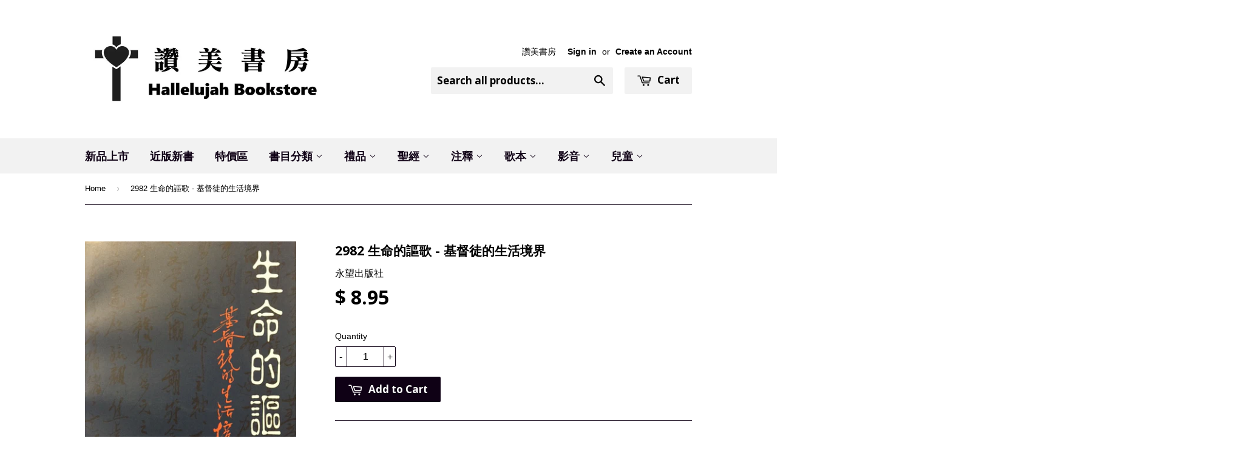

--- FILE ---
content_type: text/html; charset=utf-8
request_url: https://ccbookstore.com/products/2982-1
body_size: 18072
content:
<!doctype html>
<!--[if lt IE 7]><html class="no-js lt-ie9 lt-ie8 lt-ie7" lang="en"> <![endif]-->
<!--[if IE 7]><html class="no-js lt-ie9 lt-ie8" lang="en"> <![endif]-->
<!--[if IE 8]><html class="no-js lt-ie9" lang="en"> <![endif]-->
<!--[if IE 9 ]><html class="ie9 no-js"> <![endif]-->
<!--[if (gt IE 9)|!(IE)]><!--> <html class="no-touch no-js"> <!--<![endif]-->
<head>

  <!-- Basic page needs ================================================== -->
  <meta charset="utf-8">
  <meta http-equiv="X-UA-Compatible" content="IE=edge,chrome=1">

  
  <link rel="shortcut icon" href="//ccbookstore.com/cdn/shop/t/6/assets/favicon.png?v=38584816251632367901470004928" type="image/png" />
  

  <!-- Title and description ================================================== -->
  <title>
  2982 生命的謳歌 - 基督徒的生活境界 &ndash; Hallelujah Bookstore
  </title>

  
  <meta name="description" content="作者: 姜 寶 陞 著  出版社: 永 望  出版時間:1996 176頁   #20">
  

  <!-- Product meta ================================================== -->
  
  <meta property="og:type" content="product">
  <meta property="og:title" content="2982 	生命的謳歌 - 基督徒的生活境界">
  <meta property="og:url" content="https://ccbookstore.com/products/2982-1">
  
  <meta property="og:image" content="http://ccbookstore.com/cdn/shop/products/2982_d67ee6ae-3107-4f49-a7ec-21d2e1a0293d_grande.JPG?v=1461789747">
  <meta property="og:image:secure_url" content="https://ccbookstore.com/cdn/shop/products/2982_d67ee6ae-3107-4f49-a7ec-21d2e1a0293d_grande.JPG?v=1461789747">
  
  <meta property="og:price:amount" content="8.95">
  <meta property="og:price:currency" content="USD">


  <meta property="og:description" content="作者: 姜 寶 陞 著  出版社: 永 望  出版時間:1996 176頁   #20">

  <meta property="og:site_name" content="Hallelujah Bookstore">

  


<meta name="twitter:card" content="summary">



  <meta name="twitter:card" content="product">
  <meta name="twitter:title" content="2982 	生命的謳歌 - 基督徒的生活境界">
  <meta name="twitter:description" content="


作者: 姜 寶 陞 著 


出版社: 永 望 






出版時間:1996






176頁
 
#20



">
  <meta name="twitter:image" content="https://ccbookstore.com/cdn/shop/products/2982_d67ee6ae-3107-4f49-a7ec-21d2e1a0293d_medium.JPG?v=1461789747">
  <meta name="twitter:image:width" content="240">
  <meta name="twitter:image:height" content="240">



  <!-- Helpers ================================================== -->
  <link rel="canonical" href="https://ccbookstore.com/products/2982-1">
  <meta name="viewport" content="width=device-width,initial-scale=1">

  
  <!-- Ajaxify Cart Plugin ================================================== -->
  <link href="//ccbookstore.com/cdn/shop/t/6/assets/ajaxify.scss.css?v=116500884270569156121647627966" rel="stylesheet" type="text/css" media="all" />
  

  <!-- CSS ================================================== -->
  <link href="//ccbookstore.com/cdn/shop/t/6/assets/timber.scss.css?v=87944977827447595751757015880" rel="stylesheet" type="text/css" media="all" />
  

  
    
    
    <link href="//fonts.googleapis.com/css?family=Open+Sans:700" rel="stylesheet" type="text/css" media="all" />
  


  



  <!-- Header hook for plugins ================================================== -->
  <script>window.performance && window.performance.mark && window.performance.mark('shopify.content_for_header.start');</script><meta id="shopify-digital-wallet" name="shopify-digital-wallet" content="/9943438/digital_wallets/dialog">
<meta name="shopify-checkout-api-token" content="8a537db82b53ae456117e5f044c2110f">
<link rel="alternate" type="application/json+oembed" href="https://ccbookstore.com/products/2982-1.oembed">
<script async="async" src="/checkouts/internal/preloads.js?locale=en-US"></script>
<link rel="preconnect" href="https://shop.app" crossorigin="anonymous">
<script async="async" src="https://shop.app/checkouts/internal/preloads.js?locale=en-US&shop_id=9943438" crossorigin="anonymous"></script>
<script id="apple-pay-shop-capabilities" type="application/json">{"shopId":9943438,"countryCode":"US","currencyCode":"USD","merchantCapabilities":["supports3DS"],"merchantId":"gid:\/\/shopify\/Shop\/9943438","merchantName":"Hallelujah Bookstore","requiredBillingContactFields":["postalAddress","email","phone"],"requiredShippingContactFields":["postalAddress","email","phone"],"shippingType":"shipping","supportedNetworks":["visa","masterCard","amex","discover","elo","jcb"],"total":{"type":"pending","label":"Hallelujah Bookstore","amount":"1.00"},"shopifyPaymentsEnabled":true,"supportsSubscriptions":true}</script>
<script id="shopify-features" type="application/json">{"accessToken":"8a537db82b53ae456117e5f044c2110f","betas":["rich-media-storefront-analytics"],"domain":"ccbookstore.com","predictiveSearch":true,"shopId":9943438,"locale":"en"}</script>
<script>var Shopify = Shopify || {};
Shopify.shop = "alleluia-bookstore.myshopify.com";
Shopify.locale = "en";
Shopify.currency = {"active":"USD","rate":"1.0"};
Shopify.country = "US";
Shopify.theme = {"name":"Supply","id":45388356,"schema_name":null,"schema_version":null,"theme_store_id":679,"role":"main"};
Shopify.theme.handle = "null";
Shopify.theme.style = {"id":null,"handle":null};
Shopify.cdnHost = "ccbookstore.com/cdn";
Shopify.routes = Shopify.routes || {};
Shopify.routes.root = "/";</script>
<script type="module">!function(o){(o.Shopify=o.Shopify||{}).modules=!0}(window);</script>
<script>!function(o){function n(){var o=[];function n(){o.push(Array.prototype.slice.apply(arguments))}return n.q=o,n}var t=o.Shopify=o.Shopify||{};t.loadFeatures=n(),t.autoloadFeatures=n()}(window);</script>
<script>
  window.ShopifyPay = window.ShopifyPay || {};
  window.ShopifyPay.apiHost = "shop.app\/pay";
  window.ShopifyPay.redirectState = null;
</script>
<script id="shop-js-analytics" type="application/json">{"pageType":"product"}</script>
<script defer="defer" async type="module" src="//ccbookstore.com/cdn/shopifycloud/shop-js/modules/v2/client.init-shop-cart-sync_BT-GjEfc.en.esm.js"></script>
<script defer="defer" async type="module" src="//ccbookstore.com/cdn/shopifycloud/shop-js/modules/v2/chunk.common_D58fp_Oc.esm.js"></script>
<script defer="defer" async type="module" src="//ccbookstore.com/cdn/shopifycloud/shop-js/modules/v2/chunk.modal_xMitdFEc.esm.js"></script>
<script type="module">
  await import("//ccbookstore.com/cdn/shopifycloud/shop-js/modules/v2/client.init-shop-cart-sync_BT-GjEfc.en.esm.js");
await import("//ccbookstore.com/cdn/shopifycloud/shop-js/modules/v2/chunk.common_D58fp_Oc.esm.js");
await import("//ccbookstore.com/cdn/shopifycloud/shop-js/modules/v2/chunk.modal_xMitdFEc.esm.js");

  window.Shopify.SignInWithShop?.initShopCartSync?.({"fedCMEnabled":true,"windoidEnabled":true});

</script>
<script>
  window.Shopify = window.Shopify || {};
  if (!window.Shopify.featureAssets) window.Shopify.featureAssets = {};
  window.Shopify.featureAssets['shop-js'] = {"shop-cart-sync":["modules/v2/client.shop-cart-sync_DZOKe7Ll.en.esm.js","modules/v2/chunk.common_D58fp_Oc.esm.js","modules/v2/chunk.modal_xMitdFEc.esm.js"],"init-fed-cm":["modules/v2/client.init-fed-cm_B6oLuCjv.en.esm.js","modules/v2/chunk.common_D58fp_Oc.esm.js","modules/v2/chunk.modal_xMitdFEc.esm.js"],"shop-cash-offers":["modules/v2/client.shop-cash-offers_D2sdYoxE.en.esm.js","modules/v2/chunk.common_D58fp_Oc.esm.js","modules/v2/chunk.modal_xMitdFEc.esm.js"],"shop-login-button":["modules/v2/client.shop-login-button_QeVjl5Y3.en.esm.js","modules/v2/chunk.common_D58fp_Oc.esm.js","modules/v2/chunk.modal_xMitdFEc.esm.js"],"pay-button":["modules/v2/client.pay-button_DXTOsIq6.en.esm.js","modules/v2/chunk.common_D58fp_Oc.esm.js","modules/v2/chunk.modal_xMitdFEc.esm.js"],"shop-button":["modules/v2/client.shop-button_DQZHx9pm.en.esm.js","modules/v2/chunk.common_D58fp_Oc.esm.js","modules/v2/chunk.modal_xMitdFEc.esm.js"],"avatar":["modules/v2/client.avatar_BTnouDA3.en.esm.js"],"init-windoid":["modules/v2/client.init-windoid_CR1B-cfM.en.esm.js","modules/v2/chunk.common_D58fp_Oc.esm.js","modules/v2/chunk.modal_xMitdFEc.esm.js"],"init-shop-for-new-customer-accounts":["modules/v2/client.init-shop-for-new-customer-accounts_C_vY_xzh.en.esm.js","modules/v2/client.shop-login-button_QeVjl5Y3.en.esm.js","modules/v2/chunk.common_D58fp_Oc.esm.js","modules/v2/chunk.modal_xMitdFEc.esm.js"],"init-shop-email-lookup-coordinator":["modules/v2/client.init-shop-email-lookup-coordinator_BI7n9ZSv.en.esm.js","modules/v2/chunk.common_D58fp_Oc.esm.js","modules/v2/chunk.modal_xMitdFEc.esm.js"],"init-shop-cart-sync":["modules/v2/client.init-shop-cart-sync_BT-GjEfc.en.esm.js","modules/v2/chunk.common_D58fp_Oc.esm.js","modules/v2/chunk.modal_xMitdFEc.esm.js"],"shop-toast-manager":["modules/v2/client.shop-toast-manager_DiYdP3xc.en.esm.js","modules/v2/chunk.common_D58fp_Oc.esm.js","modules/v2/chunk.modal_xMitdFEc.esm.js"],"init-customer-accounts":["modules/v2/client.init-customer-accounts_D9ZNqS-Q.en.esm.js","modules/v2/client.shop-login-button_QeVjl5Y3.en.esm.js","modules/v2/chunk.common_D58fp_Oc.esm.js","modules/v2/chunk.modal_xMitdFEc.esm.js"],"init-customer-accounts-sign-up":["modules/v2/client.init-customer-accounts-sign-up_iGw4briv.en.esm.js","modules/v2/client.shop-login-button_QeVjl5Y3.en.esm.js","modules/v2/chunk.common_D58fp_Oc.esm.js","modules/v2/chunk.modal_xMitdFEc.esm.js"],"shop-follow-button":["modules/v2/client.shop-follow-button_CqMgW2wH.en.esm.js","modules/v2/chunk.common_D58fp_Oc.esm.js","modules/v2/chunk.modal_xMitdFEc.esm.js"],"checkout-modal":["modules/v2/client.checkout-modal_xHeaAweL.en.esm.js","modules/v2/chunk.common_D58fp_Oc.esm.js","modules/v2/chunk.modal_xMitdFEc.esm.js"],"shop-login":["modules/v2/client.shop-login_D91U-Q7h.en.esm.js","modules/v2/chunk.common_D58fp_Oc.esm.js","modules/v2/chunk.modal_xMitdFEc.esm.js"],"lead-capture":["modules/v2/client.lead-capture_BJmE1dJe.en.esm.js","modules/v2/chunk.common_D58fp_Oc.esm.js","modules/v2/chunk.modal_xMitdFEc.esm.js"],"payment-terms":["modules/v2/client.payment-terms_Ci9AEqFq.en.esm.js","modules/v2/chunk.common_D58fp_Oc.esm.js","modules/v2/chunk.modal_xMitdFEc.esm.js"]};
</script>
<script id="__st">var __st={"a":9943438,"offset":-28800,"reqid":"63d80760-91f5-4f57-9177-1767ee921760-1769054905","pageurl":"ccbookstore.com\/products\/2982-1","u":"18d8764580db","p":"product","rtyp":"product","rid":4826320004};</script>
<script>window.ShopifyPaypalV4VisibilityTracking = true;</script>
<script id="captcha-bootstrap">!function(){'use strict';const t='contact',e='account',n='new_comment',o=[[t,t],['blogs',n],['comments',n],[t,'customer']],c=[[e,'customer_login'],[e,'guest_login'],[e,'recover_customer_password'],[e,'create_customer']],r=t=>t.map((([t,e])=>`form[action*='/${t}']:not([data-nocaptcha='true']) input[name='form_type'][value='${e}']`)).join(','),a=t=>()=>t?[...document.querySelectorAll(t)].map((t=>t.form)):[];function s(){const t=[...o],e=r(t);return a(e)}const i='password',u='form_key',d=['recaptcha-v3-token','g-recaptcha-response','h-captcha-response',i],f=()=>{try{return window.sessionStorage}catch{return}},m='__shopify_v',_=t=>t.elements[u];function p(t,e,n=!1){try{const o=window.sessionStorage,c=JSON.parse(o.getItem(e)),{data:r}=function(t){const{data:e,action:n}=t;return t[m]||n?{data:e,action:n}:{data:t,action:n}}(c);for(const[e,n]of Object.entries(r))t.elements[e]&&(t.elements[e].value=n);n&&o.removeItem(e)}catch(o){console.error('form repopulation failed',{error:o})}}const l='form_type',E='cptcha';function T(t){t.dataset[E]=!0}const w=window,h=w.document,L='Shopify',v='ce_forms',y='captcha';let A=!1;((t,e)=>{const n=(g='f06e6c50-85a8-45c8-87d0-21a2b65856fe',I='https://cdn.shopify.com/shopifycloud/storefront-forms-hcaptcha/ce_storefront_forms_captcha_hcaptcha.v1.5.2.iife.js',D={infoText:'Protected by hCaptcha',privacyText:'Privacy',termsText:'Terms'},(t,e,n)=>{const o=w[L][v],c=o.bindForm;if(c)return c(t,g,e,D).then(n);var r;o.q.push([[t,g,e,D],n]),r=I,A||(h.body.append(Object.assign(h.createElement('script'),{id:'captcha-provider',async:!0,src:r})),A=!0)});var g,I,D;w[L]=w[L]||{},w[L][v]=w[L][v]||{},w[L][v].q=[],w[L][y]=w[L][y]||{},w[L][y].protect=function(t,e){n(t,void 0,e),T(t)},Object.freeze(w[L][y]),function(t,e,n,w,h,L){const[v,y,A,g]=function(t,e,n){const i=e?o:[],u=t?c:[],d=[...i,...u],f=r(d),m=r(i),_=r(d.filter((([t,e])=>n.includes(e))));return[a(f),a(m),a(_),s()]}(w,h,L),I=t=>{const e=t.target;return e instanceof HTMLFormElement?e:e&&e.form},D=t=>v().includes(t);t.addEventListener('submit',(t=>{const e=I(t);if(!e)return;const n=D(e)&&!e.dataset.hcaptchaBound&&!e.dataset.recaptchaBound,o=_(e),c=g().includes(e)&&(!o||!o.value);(n||c)&&t.preventDefault(),c&&!n&&(function(t){try{if(!f())return;!function(t){const e=f();if(!e)return;const n=_(t);if(!n)return;const o=n.value;o&&e.removeItem(o)}(t);const e=Array.from(Array(32),(()=>Math.random().toString(36)[2])).join('');!function(t,e){_(t)||t.append(Object.assign(document.createElement('input'),{type:'hidden',name:u})),t.elements[u].value=e}(t,e),function(t,e){const n=f();if(!n)return;const o=[...t.querySelectorAll(`input[type='${i}']`)].map((({name:t})=>t)),c=[...d,...o],r={};for(const[a,s]of new FormData(t).entries())c.includes(a)||(r[a]=s);n.setItem(e,JSON.stringify({[m]:1,action:t.action,data:r}))}(t,e)}catch(e){console.error('failed to persist form',e)}}(e),e.submit())}));const S=(t,e)=>{t&&!t.dataset[E]&&(n(t,e.some((e=>e===t))),T(t))};for(const o of['focusin','change'])t.addEventListener(o,(t=>{const e=I(t);D(e)&&S(e,y())}));const B=e.get('form_key'),M=e.get(l),P=B&&M;t.addEventListener('DOMContentLoaded',(()=>{const t=y();if(P)for(const e of t)e.elements[l].value===M&&p(e,B);[...new Set([...A(),...v().filter((t=>'true'===t.dataset.shopifyCaptcha))])].forEach((e=>S(e,t)))}))}(h,new URLSearchParams(w.location.search),n,t,e,['guest_login'])})(!0,!0)}();</script>
<script integrity="sha256-4kQ18oKyAcykRKYeNunJcIwy7WH5gtpwJnB7kiuLZ1E=" data-source-attribution="shopify.loadfeatures" defer="defer" src="//ccbookstore.com/cdn/shopifycloud/storefront/assets/storefront/load_feature-a0a9edcb.js" crossorigin="anonymous"></script>
<script crossorigin="anonymous" defer="defer" src="//ccbookstore.com/cdn/shopifycloud/storefront/assets/shopify_pay/storefront-65b4c6d7.js?v=20250812"></script>
<script data-source-attribution="shopify.dynamic_checkout.dynamic.init">var Shopify=Shopify||{};Shopify.PaymentButton=Shopify.PaymentButton||{isStorefrontPortableWallets:!0,init:function(){window.Shopify.PaymentButton.init=function(){};var t=document.createElement("script");t.src="https://ccbookstore.com/cdn/shopifycloud/portable-wallets/latest/portable-wallets.en.js",t.type="module",document.head.appendChild(t)}};
</script>
<script data-source-attribution="shopify.dynamic_checkout.buyer_consent">
  function portableWalletsHideBuyerConsent(e){var t=document.getElementById("shopify-buyer-consent"),n=document.getElementById("shopify-subscription-policy-button");t&&n&&(t.classList.add("hidden"),t.setAttribute("aria-hidden","true"),n.removeEventListener("click",e))}function portableWalletsShowBuyerConsent(e){var t=document.getElementById("shopify-buyer-consent"),n=document.getElementById("shopify-subscription-policy-button");t&&n&&(t.classList.remove("hidden"),t.removeAttribute("aria-hidden"),n.addEventListener("click",e))}window.Shopify?.PaymentButton&&(window.Shopify.PaymentButton.hideBuyerConsent=portableWalletsHideBuyerConsent,window.Shopify.PaymentButton.showBuyerConsent=portableWalletsShowBuyerConsent);
</script>
<script data-source-attribution="shopify.dynamic_checkout.cart.bootstrap">document.addEventListener("DOMContentLoaded",(function(){function t(){return document.querySelector("shopify-accelerated-checkout-cart, shopify-accelerated-checkout")}if(t())Shopify.PaymentButton.init();else{new MutationObserver((function(e,n){t()&&(Shopify.PaymentButton.init(),n.disconnect())})).observe(document.body,{childList:!0,subtree:!0})}}));
</script>
<link id="shopify-accelerated-checkout-styles" rel="stylesheet" media="screen" href="https://ccbookstore.com/cdn/shopifycloud/portable-wallets/latest/accelerated-checkout-backwards-compat.css" crossorigin="anonymous">
<style id="shopify-accelerated-checkout-cart">
        #shopify-buyer-consent {
  margin-top: 1em;
  display: inline-block;
  width: 100%;
}

#shopify-buyer-consent.hidden {
  display: none;
}

#shopify-subscription-policy-button {
  background: none;
  border: none;
  padding: 0;
  text-decoration: underline;
  font-size: inherit;
  cursor: pointer;
}

#shopify-subscription-policy-button::before {
  box-shadow: none;
}

      </style>

<script>window.performance && window.performance.mark && window.performance.mark('shopify.content_for_header.end');</script>

  

<!--[if lt IE 9]>
<script src="//cdnjs.cloudflare.com/ajax/libs/html5shiv/3.7.2/html5shiv.min.js" type="text/javascript"></script>
<script src="//ccbookstore.com/cdn/shop/t/6/assets/respond.min.js?v=52248677837542619231443553852" type="text/javascript"></script>
<link href="//ccbookstore.com/cdn/shop/t/6/assets/respond-proxy.html" id="respond-proxy" rel="respond-proxy" />
<link href="//ccbookstore.com/search?q=7dbfa9c16114e07e067d1816f951d03d" id="respond-redirect" rel="respond-redirect" />
<script src="//ccbookstore.com/search?q=7dbfa9c16114e07e067d1816f951d03d" type="text/javascript"></script>
<![endif]-->
<!--[if (lte IE 9) ]><script src="//ccbookstore.com/cdn/shop/t/6/assets/match-media.min.js?v=159635276924582161481443553852" type="text/javascript"></script><![endif]-->


  
  

  <script src="//ajax.googleapis.com/ajax/libs/jquery/1.11.0/jquery.min.js" type="text/javascript"></script>
  <script src="//ccbookstore.com/cdn/shop/t/6/assets/modernizr.min.js?v=26620055551102246001443553852" type="text/javascript"></script>

<link href="https://monorail-edge.shopifysvc.com" rel="dns-prefetch">
<script>(function(){if ("sendBeacon" in navigator && "performance" in window) {try {var session_token_from_headers = performance.getEntriesByType('navigation')[0].serverTiming.find(x => x.name == '_s').description;} catch {var session_token_from_headers = undefined;}var session_cookie_matches = document.cookie.match(/_shopify_s=([^;]*)/);var session_token_from_cookie = session_cookie_matches && session_cookie_matches.length === 2 ? session_cookie_matches[1] : "";var session_token = session_token_from_headers || session_token_from_cookie || "";function handle_abandonment_event(e) {var entries = performance.getEntries().filter(function(entry) {return /monorail-edge.shopifysvc.com/.test(entry.name);});if (!window.abandonment_tracked && entries.length === 0) {window.abandonment_tracked = true;var currentMs = Date.now();var navigation_start = performance.timing.navigationStart;var payload = {shop_id: 9943438,url: window.location.href,navigation_start,duration: currentMs - navigation_start,session_token,page_type: "product"};window.navigator.sendBeacon("https://monorail-edge.shopifysvc.com/v1/produce", JSON.stringify({schema_id: "online_store_buyer_site_abandonment/1.1",payload: payload,metadata: {event_created_at_ms: currentMs,event_sent_at_ms: currentMs}}));}}window.addEventListener('pagehide', handle_abandonment_event);}}());</script>
<script id="web-pixels-manager-setup">(function e(e,d,r,n,o){if(void 0===o&&(o={}),!Boolean(null===(a=null===(i=window.Shopify)||void 0===i?void 0:i.analytics)||void 0===a?void 0:a.replayQueue)){var i,a;window.Shopify=window.Shopify||{};var t=window.Shopify;t.analytics=t.analytics||{};var s=t.analytics;s.replayQueue=[],s.publish=function(e,d,r){return s.replayQueue.push([e,d,r]),!0};try{self.performance.mark("wpm:start")}catch(e){}var l=function(){var e={modern:/Edge?\/(1{2}[4-9]|1[2-9]\d|[2-9]\d{2}|\d{4,})\.\d+(\.\d+|)|Firefox\/(1{2}[4-9]|1[2-9]\d|[2-9]\d{2}|\d{4,})\.\d+(\.\d+|)|Chrom(ium|e)\/(9{2}|\d{3,})\.\d+(\.\d+|)|(Maci|X1{2}).+ Version\/(15\.\d+|(1[6-9]|[2-9]\d|\d{3,})\.\d+)([,.]\d+|)( \(\w+\)|)( Mobile\/\w+|) Safari\/|Chrome.+OPR\/(9{2}|\d{3,})\.\d+\.\d+|(CPU[ +]OS|iPhone[ +]OS|CPU[ +]iPhone|CPU IPhone OS|CPU iPad OS)[ +]+(15[._]\d+|(1[6-9]|[2-9]\d|\d{3,})[._]\d+)([._]\d+|)|Android:?[ /-](13[3-9]|1[4-9]\d|[2-9]\d{2}|\d{4,})(\.\d+|)(\.\d+|)|Android.+Firefox\/(13[5-9]|1[4-9]\d|[2-9]\d{2}|\d{4,})\.\d+(\.\d+|)|Android.+Chrom(ium|e)\/(13[3-9]|1[4-9]\d|[2-9]\d{2}|\d{4,})\.\d+(\.\d+|)|SamsungBrowser\/([2-9]\d|\d{3,})\.\d+/,legacy:/Edge?\/(1[6-9]|[2-9]\d|\d{3,})\.\d+(\.\d+|)|Firefox\/(5[4-9]|[6-9]\d|\d{3,})\.\d+(\.\d+|)|Chrom(ium|e)\/(5[1-9]|[6-9]\d|\d{3,})\.\d+(\.\d+|)([\d.]+$|.*Safari\/(?![\d.]+ Edge\/[\d.]+$))|(Maci|X1{2}).+ Version\/(10\.\d+|(1[1-9]|[2-9]\d|\d{3,})\.\d+)([,.]\d+|)( \(\w+\)|)( Mobile\/\w+|) Safari\/|Chrome.+OPR\/(3[89]|[4-9]\d|\d{3,})\.\d+\.\d+|(CPU[ +]OS|iPhone[ +]OS|CPU[ +]iPhone|CPU IPhone OS|CPU iPad OS)[ +]+(10[._]\d+|(1[1-9]|[2-9]\d|\d{3,})[._]\d+)([._]\d+|)|Android:?[ /-](13[3-9]|1[4-9]\d|[2-9]\d{2}|\d{4,})(\.\d+|)(\.\d+|)|Mobile Safari.+OPR\/([89]\d|\d{3,})\.\d+\.\d+|Android.+Firefox\/(13[5-9]|1[4-9]\d|[2-9]\d{2}|\d{4,})\.\d+(\.\d+|)|Android.+Chrom(ium|e)\/(13[3-9]|1[4-9]\d|[2-9]\d{2}|\d{4,})\.\d+(\.\d+|)|Android.+(UC? ?Browser|UCWEB|U3)[ /]?(15\.([5-9]|\d{2,})|(1[6-9]|[2-9]\d|\d{3,})\.\d+)\.\d+|SamsungBrowser\/(5\.\d+|([6-9]|\d{2,})\.\d+)|Android.+MQ{2}Browser\/(14(\.(9|\d{2,})|)|(1[5-9]|[2-9]\d|\d{3,})(\.\d+|))(\.\d+|)|K[Aa][Ii]OS\/(3\.\d+|([4-9]|\d{2,})\.\d+)(\.\d+|)/},d=e.modern,r=e.legacy,n=navigator.userAgent;return n.match(d)?"modern":n.match(r)?"legacy":"unknown"}(),u="modern"===l?"modern":"legacy",c=(null!=n?n:{modern:"",legacy:""})[u],f=function(e){return[e.baseUrl,"/wpm","/b",e.hashVersion,"modern"===e.buildTarget?"m":"l",".js"].join("")}({baseUrl:d,hashVersion:r,buildTarget:u}),m=function(e){var d=e.version,r=e.bundleTarget,n=e.surface,o=e.pageUrl,i=e.monorailEndpoint;return{emit:function(e){var a=e.status,t=e.errorMsg,s=(new Date).getTime(),l=JSON.stringify({metadata:{event_sent_at_ms:s},events:[{schema_id:"web_pixels_manager_load/3.1",payload:{version:d,bundle_target:r,page_url:o,status:a,surface:n,error_msg:t},metadata:{event_created_at_ms:s}}]});if(!i)return console&&console.warn&&console.warn("[Web Pixels Manager] No Monorail endpoint provided, skipping logging."),!1;try{return self.navigator.sendBeacon.bind(self.navigator)(i,l)}catch(e){}var u=new XMLHttpRequest;try{return u.open("POST",i,!0),u.setRequestHeader("Content-Type","text/plain"),u.send(l),!0}catch(e){return console&&console.warn&&console.warn("[Web Pixels Manager] Got an unhandled error while logging to Monorail."),!1}}}}({version:r,bundleTarget:l,surface:e.surface,pageUrl:self.location.href,monorailEndpoint:e.monorailEndpoint});try{o.browserTarget=l,function(e){var d=e.src,r=e.async,n=void 0===r||r,o=e.onload,i=e.onerror,a=e.sri,t=e.scriptDataAttributes,s=void 0===t?{}:t,l=document.createElement("script"),u=document.querySelector("head"),c=document.querySelector("body");if(l.async=n,l.src=d,a&&(l.integrity=a,l.crossOrigin="anonymous"),s)for(var f in s)if(Object.prototype.hasOwnProperty.call(s,f))try{l.dataset[f]=s[f]}catch(e){}if(o&&l.addEventListener("load",o),i&&l.addEventListener("error",i),u)u.appendChild(l);else{if(!c)throw new Error("Did not find a head or body element to append the script");c.appendChild(l)}}({src:f,async:!0,onload:function(){if(!function(){var e,d;return Boolean(null===(d=null===(e=window.Shopify)||void 0===e?void 0:e.analytics)||void 0===d?void 0:d.initialized)}()){var d=window.webPixelsManager.init(e)||void 0;if(d){var r=window.Shopify.analytics;r.replayQueue.forEach((function(e){var r=e[0],n=e[1],o=e[2];d.publishCustomEvent(r,n,o)})),r.replayQueue=[],r.publish=d.publishCustomEvent,r.visitor=d.visitor,r.initialized=!0}}},onerror:function(){return m.emit({status:"failed",errorMsg:"".concat(f," has failed to load")})},sri:function(e){var d=/^sha384-[A-Za-z0-9+/=]+$/;return"string"==typeof e&&d.test(e)}(c)?c:"",scriptDataAttributes:o}),m.emit({status:"loading"})}catch(e){m.emit({status:"failed",errorMsg:(null==e?void 0:e.message)||"Unknown error"})}}})({shopId: 9943438,storefrontBaseUrl: "https://ccbookstore.com",extensionsBaseUrl: "https://extensions.shopifycdn.com/cdn/shopifycloud/web-pixels-manager",monorailEndpoint: "https://monorail-edge.shopifysvc.com/unstable/produce_batch",surface: "storefront-renderer",enabledBetaFlags: ["2dca8a86"],webPixelsConfigList: [{"id":"shopify-app-pixel","configuration":"{}","eventPayloadVersion":"v1","runtimeContext":"STRICT","scriptVersion":"0450","apiClientId":"shopify-pixel","type":"APP","privacyPurposes":["ANALYTICS","MARKETING"]},{"id":"shopify-custom-pixel","eventPayloadVersion":"v1","runtimeContext":"LAX","scriptVersion":"0450","apiClientId":"shopify-pixel","type":"CUSTOM","privacyPurposes":["ANALYTICS","MARKETING"]}],isMerchantRequest: false,initData: {"shop":{"name":"Hallelujah Bookstore","paymentSettings":{"currencyCode":"USD"},"myshopifyDomain":"alleluia-bookstore.myshopify.com","countryCode":"US","storefrontUrl":"https:\/\/ccbookstore.com"},"customer":null,"cart":null,"checkout":null,"productVariants":[{"price":{"amount":8.95,"currencyCode":"USD"},"product":{"title":"2982 \t生命的謳歌 - 基督徒的生活境界","vendor":"永望出版社","id":"4826320004","untranslatedTitle":"2982 \t生命的謳歌 - 基督徒的生活境界","url":"\/products\/2982-1","type":"Book"},"id":"18172666564","image":{"src":"\/\/ccbookstore.com\/cdn\/shop\/products\/2982_d67ee6ae-3107-4f49-a7ec-21d2e1a0293d.JPG?v=1461789747"},"sku":"","title":"Default Title","untranslatedTitle":"Default Title"}],"purchasingCompany":null},},"https://ccbookstore.com/cdn","fcfee988w5aeb613cpc8e4bc33m6693e112",{"modern":"","legacy":""},{"shopId":"9943438","storefrontBaseUrl":"https:\/\/ccbookstore.com","extensionBaseUrl":"https:\/\/extensions.shopifycdn.com\/cdn\/shopifycloud\/web-pixels-manager","surface":"storefront-renderer","enabledBetaFlags":"[\"2dca8a86\"]","isMerchantRequest":"false","hashVersion":"fcfee988w5aeb613cpc8e4bc33m6693e112","publish":"custom","events":"[[\"page_viewed\",{}],[\"product_viewed\",{\"productVariant\":{\"price\":{\"amount\":8.95,\"currencyCode\":\"USD\"},\"product\":{\"title\":\"2982 \\t生命的謳歌 - 基督徒的生活境界\",\"vendor\":\"永望出版社\",\"id\":\"4826320004\",\"untranslatedTitle\":\"2982 \\t生命的謳歌 - 基督徒的生活境界\",\"url\":\"\/products\/2982-1\",\"type\":\"Book\"},\"id\":\"18172666564\",\"image\":{\"src\":\"\/\/ccbookstore.com\/cdn\/shop\/products\/2982_d67ee6ae-3107-4f49-a7ec-21d2e1a0293d.JPG?v=1461789747\"},\"sku\":\"\",\"title\":\"Default Title\",\"untranslatedTitle\":\"Default Title\"}}]]"});</script><script>
  window.ShopifyAnalytics = window.ShopifyAnalytics || {};
  window.ShopifyAnalytics.meta = window.ShopifyAnalytics.meta || {};
  window.ShopifyAnalytics.meta.currency = 'USD';
  var meta = {"product":{"id":4826320004,"gid":"gid:\/\/shopify\/Product\/4826320004","vendor":"永望出版社","type":"Book","handle":"2982-1","variants":[{"id":18172666564,"price":895,"name":"2982 \t生命的謳歌 - 基督徒的生活境界","public_title":null,"sku":""}],"remote":false},"page":{"pageType":"product","resourceType":"product","resourceId":4826320004,"requestId":"63d80760-91f5-4f57-9177-1767ee921760-1769054905"}};
  for (var attr in meta) {
    window.ShopifyAnalytics.meta[attr] = meta[attr];
  }
</script>
<script class="analytics">
  (function () {
    var customDocumentWrite = function(content) {
      var jquery = null;

      if (window.jQuery) {
        jquery = window.jQuery;
      } else if (window.Checkout && window.Checkout.$) {
        jquery = window.Checkout.$;
      }

      if (jquery) {
        jquery('body').append(content);
      }
    };

    var hasLoggedConversion = function(token) {
      if (token) {
        return document.cookie.indexOf('loggedConversion=' + token) !== -1;
      }
      return false;
    }

    var setCookieIfConversion = function(token) {
      if (token) {
        var twoMonthsFromNow = new Date(Date.now());
        twoMonthsFromNow.setMonth(twoMonthsFromNow.getMonth() + 2);

        document.cookie = 'loggedConversion=' + token + '; expires=' + twoMonthsFromNow;
      }
    }

    var trekkie = window.ShopifyAnalytics.lib = window.trekkie = window.trekkie || [];
    if (trekkie.integrations) {
      return;
    }
    trekkie.methods = [
      'identify',
      'page',
      'ready',
      'track',
      'trackForm',
      'trackLink'
    ];
    trekkie.factory = function(method) {
      return function() {
        var args = Array.prototype.slice.call(arguments);
        args.unshift(method);
        trekkie.push(args);
        return trekkie;
      };
    };
    for (var i = 0; i < trekkie.methods.length; i++) {
      var key = trekkie.methods[i];
      trekkie[key] = trekkie.factory(key);
    }
    trekkie.load = function(config) {
      trekkie.config = config || {};
      trekkie.config.initialDocumentCookie = document.cookie;
      var first = document.getElementsByTagName('script')[0];
      var script = document.createElement('script');
      script.type = 'text/javascript';
      script.onerror = function(e) {
        var scriptFallback = document.createElement('script');
        scriptFallback.type = 'text/javascript';
        scriptFallback.onerror = function(error) {
                var Monorail = {
      produce: function produce(monorailDomain, schemaId, payload) {
        var currentMs = new Date().getTime();
        var event = {
          schema_id: schemaId,
          payload: payload,
          metadata: {
            event_created_at_ms: currentMs,
            event_sent_at_ms: currentMs
          }
        };
        return Monorail.sendRequest("https://" + monorailDomain + "/v1/produce", JSON.stringify(event));
      },
      sendRequest: function sendRequest(endpointUrl, payload) {
        // Try the sendBeacon API
        if (window && window.navigator && typeof window.navigator.sendBeacon === 'function' && typeof window.Blob === 'function' && !Monorail.isIos12()) {
          var blobData = new window.Blob([payload], {
            type: 'text/plain'
          });

          if (window.navigator.sendBeacon(endpointUrl, blobData)) {
            return true;
          } // sendBeacon was not successful

        } // XHR beacon

        var xhr = new XMLHttpRequest();

        try {
          xhr.open('POST', endpointUrl);
          xhr.setRequestHeader('Content-Type', 'text/plain');
          xhr.send(payload);
        } catch (e) {
          console.log(e);
        }

        return false;
      },
      isIos12: function isIos12() {
        return window.navigator.userAgent.lastIndexOf('iPhone; CPU iPhone OS 12_') !== -1 || window.navigator.userAgent.lastIndexOf('iPad; CPU OS 12_') !== -1;
      }
    };
    Monorail.produce('monorail-edge.shopifysvc.com',
      'trekkie_storefront_load_errors/1.1',
      {shop_id: 9943438,
      theme_id: 45388356,
      app_name: "storefront",
      context_url: window.location.href,
      source_url: "//ccbookstore.com/cdn/s/trekkie.storefront.1bbfab421998800ff09850b62e84b8915387986d.min.js"});

        };
        scriptFallback.async = true;
        scriptFallback.src = '//ccbookstore.com/cdn/s/trekkie.storefront.1bbfab421998800ff09850b62e84b8915387986d.min.js';
        first.parentNode.insertBefore(scriptFallback, first);
      };
      script.async = true;
      script.src = '//ccbookstore.com/cdn/s/trekkie.storefront.1bbfab421998800ff09850b62e84b8915387986d.min.js';
      first.parentNode.insertBefore(script, first);
    };
    trekkie.load(
      {"Trekkie":{"appName":"storefront","development":false,"defaultAttributes":{"shopId":9943438,"isMerchantRequest":null,"themeId":45388356,"themeCityHash":"16764978027149506558","contentLanguage":"en","currency":"USD","eventMetadataId":"f27affde-e3b4-47e4-85a9-bdb44ca7536e"},"isServerSideCookieWritingEnabled":true,"monorailRegion":"shop_domain","enabledBetaFlags":["65f19447"]},"Session Attribution":{},"S2S":{"facebookCapiEnabled":false,"source":"trekkie-storefront-renderer","apiClientId":580111}}
    );

    var loaded = false;
    trekkie.ready(function() {
      if (loaded) return;
      loaded = true;

      window.ShopifyAnalytics.lib = window.trekkie;

      var originalDocumentWrite = document.write;
      document.write = customDocumentWrite;
      try { window.ShopifyAnalytics.merchantGoogleAnalytics.call(this); } catch(error) {};
      document.write = originalDocumentWrite;

      window.ShopifyAnalytics.lib.page(null,{"pageType":"product","resourceType":"product","resourceId":4826320004,"requestId":"63d80760-91f5-4f57-9177-1767ee921760-1769054905","shopifyEmitted":true});

      var match = window.location.pathname.match(/checkouts\/(.+)\/(thank_you|post_purchase)/)
      var token = match? match[1]: undefined;
      if (!hasLoggedConversion(token)) {
        setCookieIfConversion(token);
        window.ShopifyAnalytics.lib.track("Viewed Product",{"currency":"USD","variantId":18172666564,"productId":4826320004,"productGid":"gid:\/\/shopify\/Product\/4826320004","name":"2982 \t生命的謳歌 - 基督徒的生活境界","price":"8.95","sku":"","brand":"永望出版社","variant":null,"category":"Book","nonInteraction":true,"remote":false},undefined,undefined,{"shopifyEmitted":true});
      window.ShopifyAnalytics.lib.track("monorail:\/\/trekkie_storefront_viewed_product\/1.1",{"currency":"USD","variantId":18172666564,"productId":4826320004,"productGid":"gid:\/\/shopify\/Product\/4826320004","name":"2982 \t生命的謳歌 - 基督徒的生活境界","price":"8.95","sku":"","brand":"永望出版社","variant":null,"category":"Book","nonInteraction":true,"remote":false,"referer":"https:\/\/ccbookstore.com\/products\/2982-1"});
      }
    });


        var eventsListenerScript = document.createElement('script');
        eventsListenerScript.async = true;
        eventsListenerScript.src = "//ccbookstore.com/cdn/shopifycloud/storefront/assets/shop_events_listener-3da45d37.js";
        document.getElementsByTagName('head')[0].appendChild(eventsListenerScript);

})();</script>
<script
  defer
  src="https://ccbookstore.com/cdn/shopifycloud/perf-kit/shopify-perf-kit-3.0.4.min.js"
  data-application="storefront-renderer"
  data-shop-id="9943438"
  data-render-region="gcp-us-central1"
  data-page-type="product"
  data-theme-instance-id="45388356"
  data-theme-name=""
  data-theme-version=""
  data-monorail-region="shop_domain"
  data-resource-timing-sampling-rate="10"
  data-shs="true"
  data-shs-beacon="true"
  data-shs-export-with-fetch="true"
  data-shs-logs-sample-rate="1"
  data-shs-beacon-endpoint="https://ccbookstore.com/api/collect"
></script>
</head>

<body id="2982" class="template-product" >

  <header class="site-header" role="banner">
    <div class="wrapper">

      <div class="grid--full">
        <div class="grid-item large--one-half">
          
            <div class="h1 header-logo" itemscope itemtype="http://schema.org/Organization">
          
            
              <a href="/" itemprop="url">
                <img src="//ccbookstore.com/cdn/shop/t/6/assets/logo.png?v=168826497180844942471716930066" alt="Hallelujah Bookstore" itemprop="logo">
              </a>
            
          
            </div>
          
        </div>

        <div class="grid-item large--one-half text-center large--text-right">
          
            <div class="site-header--text-links">
              
                讚美書房
              

              
                <span class="site-header--meta-links medium-down--hide">
                  
                    <a href="/account/login" id="customer_login_link">Sign in</a>
                    
                    <span class="site-header--spacer">or</span>
                    <a href="/account/register" id="customer_register_link">Create an Account</a>
                    
                  
                </span>
              
            </div>

            <br class="medium-down--hide">
          

          <form action="/search" method="get" class="search-bar" role="search">
  <input type="hidden" name="type" value="product">

  <input type="search" name="q" value="" placeholder="Search all products..." aria-label="Search all products...">
  <button type="submit" class="search-bar--submit icon-fallback-text">
    <span class="icon icon-search" aria-hidden="true"></span>
    <span class="fallback-text">Search</span>
  </button>
</form>


          <a href="/cart" class="header-cart-btn cart-toggle">
            <span class="icon icon-cart"></span>
            Cart <span class="cart-count cart-badge--desktop hidden-count">0</span>
          </a>
        </div>
      </div>

    </div>
  </header>

  <nav class="nav-bar" role="navigation">
    <div class="wrapper">
      <form action="/search" method="get" class="search-bar" role="search">
  <input type="hidden" name="type" value="product">

  <input type="search" name="q" value="" placeholder="Search all products..." aria-label="Search all products...">
  <button type="submit" class="search-bar--submit icon-fallback-text">
    <span class="icon icon-search" aria-hidden="true"></span>
    <span class="fallback-text">Search</span>
  </button>
</form>

      <ul class="site-nav" id="accessibleNav">
  
  <li class="large--hide">
    <a href="/">Home</a>
  </li>
  
  
    
    
      <li >
        <a href="/collections/custom-collection-93">新品上市</a>
      </li>
    
  
    
    
      <li >
        <a href="/collections/custom-collection-94">近版新書</a>
      </li>
    
  
    
    
      <li >
        <a href="/collections/clearance-under-5-00">特價區</a>
      </li>
    
  
    
    
      <li class="site-nav--has-dropdown" aria-haspopup="true">
        <a href="/collections/custom-collection-97">
          書目分類
          <span class="icon-fallback-text">
            <span class="icon icon-arrow-down" aria-hidden="true"></span>
          </span>
        </a>
        <ul class="site-nav--dropdown">
          
            <li ><a href="/collections/custom-collection-1">讀經釋經</a></li>
          
            <li ><a href="/collections/custom-collection-88">聖經叢書</a></li>
          
            <li ><a href="/collections/custom-collection-6">聖經綜覽</a></li>
          
            <li ><a href="/collections/custom-collection-9">福音綜覽 / 初信造就 / 基要真理</a></li>
          
            <li ><a href="/collections/custom-collection-8">生命造就 (信徒生活, 培靈, 事奉)</a></li>
          
            <li ><a href="/collections/custom-collection-30">心理 / 輔導 / 醫治</a></li>
          
            <li ><a href="/collections/custom-collection-10">禱告</a></li>
          
            <li ><a href="/collections/custom-collection-76">禱告手冊 / 禱告文 (小冊)</a></li>
          
            <li ><a href="/collections/custom-collection-84">陪談小冊</a></li>
          
            <li ><a href="/collections/custom-collection-11">靈修</a></li>
          
            <li ><a href="/collections/custom-collection-27">荒漠甘泉</a></li>
          
            <li ><a href="/collections/custom-collection-14">見證傳記</a></li>
          
            <li ><a href="/collections/custom-collection-15">聖經人物 / 耶穌生平 / 基督</a></li>
          
            <li ><a href="/collections/custom-collection-42">戀愛交友</a></li>
          
            <li ><a href="/collections/custom-collection-40">婚姻 / 夫妻</a></li>
          
            <li ><a href="/collections/custom-collection-41">家庭 / 親職教育</a></li>
          
            <li ><a href="/collections/custom-collection-43">婦女</a></li>
          
            <li ><a href="/collections/custom-collection-21">教會 / 教會事工 / 教牧領袖</a></li>
          
            <li ><a href="/collections/custom-collection-16">佈道 / 宣教</a></li>
          
            <li ><a href="/collections/custom-collection-29">教育</a></li>
          
            <li ><a href="/collections/custom-collection-20">團契 / 小組</a></li>
          
            <li ><a href="/collections/custom-collection-38">門徒訓練 / 信徒栽培</a></li>
          
            <li ><a href="/collections/custom-collection-13">查經材料 / 小組材料</a></li>
          
            <li ><a href="/collections/custom-collection-35">成人主曰學</a></li>
          
            <li ><a href="/collections/custom-collection-45">兒童主日學</a></li>
          
            <li ><a href="/collections/custom-collection-39">聖經難題</a></li>
          
            <li ><a href="/collections/custom-collection-22">講道 / 講章</a></li>
          
            <li ><a href="/collections/custom-collection-7">神學 / 教義</a></li>
          
            <li ><a href="/collections/custom-collection-24">倫理 / 社會</a></li>
          
            <li ><a href="/collections/custom-collection-19">末世 / 預言</a></li>
          
            <li ><a href="/collections/custom-collection-18">護教學 / 科學觀</a></li>
          
            <li ><a href="/collections/custom-collection-17">宗教比較</a></li>
          
            <li ><a href="/collections/custom-collection-23">教會歷史 / 中國教會歴史</a></li>
          
            <li ><a href="/collections/custom-collection-36">中國文史</a></li>
          
            <li ><a href="/collections/custom-collection-48">宗教哲學</a></li>
          
            <li ><a href="/collections/custom-collection-37">聖經史地</a></li>
          
            <li ><a href="/collections/custom-collection-44">工具字典</a></li>
          
            <li ><a href="/collections/custom-collection-31">文藝類 / 詩、散文 / 小説 / 故事</a></li>
          
            <li ><a href="/collections/custom-collection-25">音樂叢書</a></li>
          
            <li ><a href="/collections/custom-collection-26">簡體書籍</a></li>
          
            <li ><a href="/collections/custom-collection-33">青少年讀物</a></li>
          
            <li ><a href="/collections/english-books">English Books (英文書)</a></li>
          
            <li ><a href="/collections/custom-collection-12">保健</a></li>
          
            <li ><a href="/collections/custom-collection-28">其他</a></li>
          
            <li ><a href="/collections/custom-collection-68">專題論述</a></li>
          
            <li ><a href="/collections/custom-collection-54">中英對照 (Chinese-English)</a></li>
          
            <li ><a href="/collections/custom-collection-78">台語 / 閩南語 / 羅馬拼音</a></li>
          
            <li ><a href="/collections/breakthrough">突破出版</a></li>
          
        </ul>
      </li>
    
  
    
    
      <li class="site-nav--has-dropdown" aria-haspopup="true">
        <a href="/collections/custom-collection-95">
          禮品
          <span class="icon-fallback-text">
            <span class="icon icon-arrow-down" aria-hidden="true"></span>
          </span>
        </a>
        <ul class="site-nav--dropdown">
          
            <li ><a href="/collections/custom-collection-51">福音單張 (繁體) Tracts (Traditional Chinese)</a></li>
          
            <li ><a href="/collections/custom-collection-52">福音單張 (簡體) Tracts (Simplified Chinese)</a></li>
          
            <li ><a href="/collections/custom-collection-57">福音單張 (繁英對照) Tracts (Bilingual Traditional)</a></li>
          
            <li ><a href="/collections/custom-collection-90">福音小冊 （繁體）</a></li>
          
            <li ><a href="/collections/custom-collection-91">福音小冊 （簡體）</a></li>
          
            <li ><a href="/collections/custom-collection-89">聖地禮品</a></li>
          
            <li ><a href="/collections/custom-collection-87">經文禮品</a></li>
          
            <li ><a href="/collections/custom-collection-79">中英經文禮品 Chinese &amp; English Gifts</a></li>
          
            <li ><a href="/collections/07-red-envelope">紅包 Red Envelope </a></li>
          
            <li ><a href="/collections/verse-cards">經句卡 Verse Cards</a></li>
          
            <li ><a href="/collections/07">聖經標籤 Bible Index Tabs </a></li>
          
            <li ><a href="/collections/custom-collection-53">教會用品 Church Supplies</a></li>
          
            <li ><a href="/collections/wall-hanging">布軸 / 掛飾 Wall Hanging </a></li>
          
            <li ><a href="/collections/cross">十字架 Cross </a></li>
          
            <li ><a href="/collections/mugs">杯子 Mugs </a></li>
          
            <li ><a href="/collections/procelain-plate">經句瓷盤 Porcelain Plate </a></li>
          
            <li ><a href="/collections/verse-rock">經文石鎮 Verse Rock </a></li>
          
            <li ><a href="/collections/custom-collection-56">經文牌 Scripture Plaque</a></li>
          
            <li ><a href="/collections/custom-collection-69">經文銅牌 Scripture Plaque</a></li>
          
            <li ><a href="/collections/custom-collection-55">大經句牌 Large Scripture Plaque</a></li>
          
            <li ><a href="/collections/praying-hands">禱告手 Praying Hands</a></li>
          
            <li ><a href="/collections/cards">卡片 Cards / 貼紙 Sticker</a></li>
          
            <li ><a href="/collections/bible-cover">聖經套 Bible Cover</a></li>
          
            <li ><a href="/collections/journal">筆記本 / 禱告簿 / 簽名簿  Journal , Guestbook</a></li>
          
            <li ><a href="/collections/bookmark">書籤 Bookmark</a></li>
          
            <li ><a href="/collections/magnetic-bookmark">磁鐵書籤 Magnetic Bookmark</a></li>
          
            <li ><a href="/collections/easter">復活節 Easter</a></li>
          
            <li ><a href="/collections/christmas">聖誕節 Christmas</a></li>
          
            <li ><a href="/collections/chinese-new-year">農曆新年 Chinese New Year / New Year</a></li>
          
            <li ><a href="/collections/wedding-anniversary">婚姻 / 週年 Wedding &amp; Anniversary</a></li>
          
        </ul>
      </li>
    
  
    
    
      <li class="site-nav--has-dropdown" aria-haspopup="true">
        <a href="/collections/custom-collection-96">
          聖經
          <span class="icon-fallback-text">
            <span class="icon icon-arrow-down" aria-hidden="true"></span>
          </span>
        </a>
        <ul class="site-nav--dropdown">
          
            <li ><a href="/collections/bible-cover">聖經套 Bible Cover</a></li>
          
            <li ><a href="/collections/07">聖經標籤 / 熒光筆 Bible Index , Highlighter</a></li>
          
            <li ><a href="/collections/bilingual-bibles">中英聖經 (繁) Bilingual Traditional Chinese</a></li>
          
            <li ><a href="/collections/custom-collection">中英聖經 (簡) Bilingual Simplified Chinese</a></li>
          
            <li ><a href="/collections/custom-collection-64">繁體聖經 - 和合本 (直排) Chinese Union (Traditional Chinese)</a></li>
          
            <li ><a href="/collections/custom-collection-74">繁體聖經 - 和合本 (橫排) Chinese Union (Traditional Chinese)</a></li>
          
            <li ><a href="/collections/custom-collection-65">繁體聖經 - 和合本修訂版</a></li>
          
            <li ><a href="/collections/custom-collection-66">繁體聖經 - 新標點和合本</a></li>
          
            <li ><a href="/collections/custom-collection-67">繁體聖經 - 現代中文譯本</a></li>
          
            <li ><a href="/collections/custom-collection-71">聖經 - 新譯本</a></li>
          
            <li ><a href="/collections/custom-collection-73">聖經 - 新普及譯本</a></li>
          
            <li ><a href="/collections/custom-collection-72">聖經 - 新漢語譯本</a></li>
          
            <li ><a href="/collections/custom-collection-86">聖經 - 環球聖經譯本</a></li>
          
            <li ><a href="/collections/custom-collection-80">聖經 - 恢復本</a></li>
          
            <li ><a href="/collections/simplified">簡體聖經 Simplified Chinese </a></li>
          
            <li ><a href="/collections/large-pring">大字聖經 Large Print </a></li>
          
            <li ><a href="/collections/custom-collection-4">研讀聖經 Study Bible</a></li>
          
            <li ><a href="/collections/custom-collection-75">特殊版本 Special Edition</a></li>
          
            <li ><a href="/collections/new-testament-single-book">新約 / 單行本 NT Portion</a></li>
          
            <li ><a href="/collections/custom-collection-47">兒童聖經 (中文繁體) Children Bible (Traditional Chinese)</a></li>
          
            <li ><a href="/collections/custom-collection-49">兒童聖經 (中文簡體) Children Bible (Simplified Chinese)</a></li>
          
            <li ><a href="/collections/custom-collection-46">兒童聖經 (英文) Children Bible (English)</a></li>
          
            <li ><a href="/collections/custom-collection-3">聖經播放器 / 聆聽版 CD Audio Bible Player</a></li>
          
            <li ><a href="/collections/custom-collection-2">其他語言 Other Language</a></li>
          
            <li ><a href="/collections/custom-collection-70">英文聖經 English Bibles</a></li>
          
            <li ><a href="/collections/custom-collection-100">聖經地圖/聖經家譜</a></li>
          
        </ul>
      </li>
    
  
    
    
      <li class="site-nav--has-dropdown" aria-haspopup="true">
        <a href="/collections">
          注釋
          <span class="icon-fallback-text">
            <span class="icon icon-arrow-down" aria-hidden="true"></span>
          </span>
        </a>
        <ul class="site-nav--dropdown">
          
            <li ><a href="/collections/custom-collection-58">丁道爾聖經註釋 Tyndale Commentary </a></li>
          
            <li ><a href="/collections/the-bible-speaks-today">聖經信息系列 (校園出版) The Bible Speaks Today </a></li>
          
            <li ><a href="/collections/the-niv-application-commentary">國際釋經應用系列 The NIV Application Commentary </a></li>
          
            <li ><a href="/collections/david-pawson-commentary">大衛鮑森研經叢書 David Pawson Commentary</a></li>
          
            <li ><a href="/collections/custom-collection-5">聖經注釋</a></li>
          
            <li ><a href="/collections/custom-collection-59">摩西五經注釋 </a></li>
          
            <li ><a href="/collections/custom-collection-60">歷史書注釋 </a></li>
          
            <li ><a href="/collections/custom-collection-61">詩歌智慧注釋 </a></li>
          
            <li ><a href="/collections/custom-collection-62">先知書注釋 </a></li>
          
            <li ><a href="/collections/custom-collection-63">四福音注釋 </a></li>
          
            <li ><a href="/collections/00">新約注釋 </a></li>
          
        </ul>
      </li>
    
  
    
    
      <li class="site-nav--has-dropdown" aria-haspopup="true">
        <a href="/collections/all">
          歌本
          <span class="icon-fallback-text">
            <span class="icon icon-arrow-down" aria-hidden="true"></span>
          </span>
        </a>
        <ul class="site-nav--dropdown">
          
            <li ><a href="/collections/04-3">聖詩本</a></li>
          
            <li ><a href="/collections/04-8">國語合唱譜 </a></li>
          
            <li ><a href="/collections/02">國語詩歌譜 (五線譜) </a></li>
          
            <li ><a href="/collections/04">國語詩歌譜 (簡譜) </a></li>
          
            <li ><a href="/collections/custom-collection-82">復活節清唱劇</a></li>
          
            <li ><a href="/collections/custom-collection-81">聖誕節清唱劇</a></li>
          
            <li ><a href="/collections/04-5">清唱劇 </a></li>
          
            <li ><a href="/collections/04-9">粵語合唱譜 </a></li>
          
            <li ><a href="/collections/04-1">粵語詩歌譜 (五線譜) </a></li>
          
            <li ><a href="/collections/04-2">粵語詩歌譜 (簡譜) </a></li>
          
            <li ><a href="/collections/04-10">台語合唱譜 </a></li>
          
            <li ><a href="/collections/custom-collection-34">台語詩歌普 </a></li>
          
            <li ><a href="/collections/04-11">兒童合唱譜 </a></li>
          
            <li ><a href="/collections/02-1">兒童國語詩歌譜 </a></li>
          
            <li ><a href="/collections/04-6">英文詩歌譜 </a></li>
          
            <li ><a href="/collections/04-7">樂器伴奏 </a></li>
          
            <li ><a href="/collections/04-4">鋼琴曲集 </a></li>
          
        </ul>
      </li>
    
  
    
    
      <li class="site-nav--has-dropdown" aria-haspopup="true">
        <a href="/collections/all">
          影音
          <span class="icon-fallback-text">
            <span class="icon icon-arrow-down" aria-hidden="true"></span>
          </span>
        </a>
        <ul class="site-nav--dropdown">
          
            <li ><a href="/collections/cd-mp3-2">國語信息 CD / MP3</a></li>
          
            <li ><a href="/collections/cd-1">國語詩歌 CD </a></li>
          
            <li ><a href="/collections/03-cd-4">粵語詩歌 CD</a></li>
          
            <li ><a href="/collections/03-cd-5">音樂演奏 CD </a></li>
          
            <li ><a href="/collections/cd-2">兒童 CD (國語)</a></li>
          
            <li ><a href="/collections/05-dvd">詩歌 VCD / DVD</a></li>
          
        </ul>
      </li>
    
  
    
    
      <li class="site-nav--has-dropdown" aria-haspopup="true">
        <a href="/collections/custom-collection-32">
          兒童
          <span class="icon-fallback-text">
            <span class="icon icon-arrow-down" aria-hidden="true"></span>
          </span>
        </a>
        <ul class="site-nav--dropdown">
          
            <li ><a href="/collections/custom-collection-32">兒童讀物 (繁體) </a></li>
          
            <li ><a href="/collections/children">兒童讀物 (繁體/中英對照) </a></li>
          
            <li ><a href="/collections/custom-collection-50">兒童讀物 (簡體) </a></li>
          
            <li ><a href="/collections/children-1">兒童讀物 (簡體/中英對照) </a></li>
          
            <li ><a href="/collections/custom-collection-47">兒童聖經 (中文繁體) </a></li>
          
            <li ><a href="/collections/custom-collection-49">兒童聖經 (中文簡體) </a></li>
          
            <li ><a href="/collections/custom-collection-46">兒童聖經 / 書 (英文) </a></li>
          
            <li ><a href="/collections/cd-2">兒童國語 CD</a></li>
          
        </ul>
      </li>
    
  

  
    
      <li class="customer-navlink large--hide"><a href="/account/login" id="customer_login_link">Sign in</a></li>
      
      <li class="customer-navlink large--hide"><a href="/account/register" id="customer_register_link">Create an Account</a></li>
      
    
  
</ul>

    </div>
  </nav>

  <div id="mobileNavBar">
    <div class="display-table-cell">
      <a class="menu-toggle mobileNavBar-link">Menu</a>
    </div>
    <div class="display-table-cell">
      <a href="/cart" class="cart-toggle mobileNavBar-link">
        <span class="icon icon-cart"></span>
        Cart <span class="cart-count hidden-count">0</span>
      </a>
    </div>
  </div>

  <main class="wrapper main-content" role="main">

    



<nav class="breadcrumb" role="navigation" aria-label="breadcrumbs">
  <a href="/" title="Back to the frontpage">Home</a>

  

    
    <span class="divider" aria-hidden="true">&rsaquo;</span>
    <span class="breadcrumb--truncate">2982 	生命的謳歌 - 基督徒的生活境界</span>

  
</nav>



<div class="grid" itemscope itemtype="http://schema.org/Product">
  <meta itemprop="url" content="https://ccbookstore.com/products/2982-1">
  <meta itemprop="image" content="//ccbookstore.com/cdn/shop/products/2982_d67ee6ae-3107-4f49-a7ec-21d2e1a0293d_grande.JPG?v=1461789747">

  <div class="grid-item large--two-fifths">
    <div class="grid">
      <div class="grid-item large--eleven-twelfths text-center">
        <div class="product-photo-container" id="productPhoto">
          
          <img id="productPhotoImg" src="//ccbookstore.com/cdn/shop/products/2982_d67ee6ae-3107-4f49-a7ec-21d2e1a0293d_large.JPG?v=1461789747" alt="2982 	生命的謳歌 - 基督徒的生活境界"  data-zoom="//ccbookstore.com/cdn/shop/products/2982_d67ee6ae-3107-4f49-a7ec-21d2e1a0293d_1024x1024.JPG?v=1461789747">
        </div>
        

      </div>
    </div>

  </div>

  <div class="grid-item large--three-fifths">

    <h2 itemprop="name">2982 	生命的謳歌 - 基督徒的生活境界</h2>

    
      <p class="product-meta" itemprop="brand">永望出版社</p>
    

    <div itemprop="offers" itemscope itemtype="http://schema.org/Offer">

      

      <meta itemprop="priceCurrency" content="USD">
      <meta itemprop="price" content="$ 8.95">

      <ul class="inline-list product-meta">
        <li>
          <span id="productPrice" class="h1">
            







<small>$ 8.95</small>
          </span>
        </li>
        
        
      </ul>

      <hr id="variantBreak" class="hr--clear hr--small">

      <link itemprop="availability" href="http://schema.org/InStock">

      <form action="/cart/add" method="post" enctype="multipart/form-data" id="addToCartForm">
        <select name="id" id="productSelect" class="product-variants">
          
            

              <option  selected="selected"  data-sku="" value="18172666564">Default Title - $ 8.95 USD</option>

            
          
        </select>

        
          <label for="quantity" class="quantity-selector">Quantity</label>
          <input type="number" id="quantity" name="quantity" value="1" min="1" class="quantity-selector">
        

        <button type="submit" name="add" id="addToCart" class="btn">
          <span class="icon icon-cart"></span>
          <span id="addToCartText">Add to Cart</span>
        </button>
        
          <span id="variantQuantity" class="variant-quantity"></span>
        
      </form>

      <hr>

    </div>

    <div class="product-description rte" itemprop="description">
      <table cellpading="0" width="80%" border="0">
<tbody>
<tr>
<td>作者: 姜 寶 陞 著 </td>
</tr>
<tr>
<td>出版社: 永 望 </td>
</tr>
</tbody>
</table>
<table cellpading="0" width="80%" border="0">
<tbody>
<tr>
<td>出版時間:1996</td>
</tr>
<tr>
<td></td>
</tr>
<tr>
<td>
<p>176頁</p>
<p> </p>
<p>#20</p>
</td>
</tr>
</tbody>
</table>
    </div>

    
      



<div class="social-sharing is-default" data-permalink="https://ccbookstore.com/products/2982-1">

  
    <a target="_blank" href="//www.facebook.com/sharer.php?u=https://ccbookstore.com/products/2982-1" class="share-facebook">
      <span class="icon icon-facebook"></span>
      <span class="share-title">Share</span>
      
        <span class="share-count">0</span>
      
    </a>
  

  
    <a target="_blank" href="//twitter.com/share?text=2982%20%09%E7%94%9F%E5%91%BD%E7%9A%84%E8%AC%B3%E6%AD%8C%20-%20%E5%9F%BA%E7%9D%A3%E5%BE%92%E7%9A%84%E7%94%9F%E6%B4%BB%E5%A2%83%E7%95%8C&amp;url=https://ccbookstore.com/products/2982-1;source=webclient" class="share-twitter">
      <span class="icon icon-twitter"></span>
      <span class="share-title">Tweet</span>
      
        <span class="share-count">0</span>
      
    </a>
  

  

    
      <a target="_blank" href="//pinterest.com/pin/create/button/?url=https://ccbookstore.com/products/2982-1&amp;media=http://ccbookstore.com/cdn/shop/products/2982_d67ee6ae-3107-4f49-a7ec-21d2e1a0293d_1024x1024.JPG?v=1461789747&amp;description=2982%20%09%E7%94%9F%E5%91%BD%E7%9A%84%E8%AC%B3%E6%AD%8C%20-%20%E5%9F%BA%E7%9D%A3%E5%BE%92%E7%9A%84%E7%94%9F%E6%B4%BB%E5%A2%83%E7%95%8C" class="share-pinterest">
        <span class="icon icon-pinterest"></span>
        <span class="share-title">Pin it</span>
        
          <span class="share-count">0</span>
        
      </a>
    

    

  

  
    <a target="_blank" href="//plus.google.com/share?url=https://ccbookstore.com/products/2982-1" class="share-google">
      <!-- Cannot get Google+ share count with JS yet -->
      <span class="icon icon-google"></span>
      
        <span class="share-count">+1</span>
      
    </a>
  

</div>

    

  </div>
</div>


  
  





  <hr>
  <span class="h1">We Also Recommend</span>
  <div class="grid-uniform">
    
    
    
      
        
          












<div class="grid-item large--one-fifth medium--one-third small--one-half">

  <a href="/collections/custom-collection-31/products/11" class="product-grid-item">
    <div class="product-grid-image">
      <div class="product-grid-image--centered">
        
        <img src="//ccbookstore.com/cdn/shop/products/1_119ba996-5dad-456a-a813-fef2ef41f34b_large.jpg?v=1444690054" alt="011 	尋金者 	(更新選集 1)">
      </div>
    </div>

    <p>011 	尋金者 	(更新選集 1)</p>

    <div class="product-item--price">
      <span class="h1 medium--left">
        







<small>$ 4.50</small>
      </span>

      
    </div>

    
  </a>

</div>

        
      
    
      
        
          












<div class="grid-item large--one-fifth medium--one-third small--one-half">

  <a href="/collections/custom-collection-31/products/13" class="product-grid-item">
    <div class="product-grid-image">
      <div class="product-grid-image--centered">
        
        <img src="//ccbookstore.com/cdn/shop/products/1_e7855888-2fb4-4463-a0c9-824244be5c2f_large.jpg?v=1444689980" alt="013   	蛻變   (更新選集 3)">
      </div>
    </div>

    <p>013   	蛻變   (更新選集 3)</p>

    <div class="product-item--price">
      <span class="h1 medium--left">
        







<small>$ 4.50</small>
      </span>

      
    </div>

    
  </a>

</div>

        
      
    
      
        
          












<div class="grid-item large--one-fifth medium--one-third small--one-half">

  <a href="/collections/custom-collection-31/products/17" class="product-grid-item">
    <div class="product-grid-image">
      <div class="product-grid-image--centered">
        
        <img src="//ccbookstore.com/cdn/shop/products/1_a6ce9ba6-bb99-4622-8dab-c685bd828a3e_large.jpg?v=1444689870" alt="017 	八十年代的新挑戰  (更新選集 7)">
      </div>
    </div>

    <p>017 	八十年代的新挑戰  (更新選集 7)</p>

    <div class="product-item--price">
      <span class="h1 medium--left">
        







<small>$ 4.50</small>
      </span>

      
    </div>

    
  </a>

</div>

        
      
    
      
        
          












<div class="grid-item large--one-fifth medium--one-third small--one-half">

  <a href="/collections/custom-collection-31/products/10127" class="product-grid-item">
    <div class="product-grid-image">
      <div class="product-grid-image--centered">
        
        <img src="//ccbookstore.com/cdn/shop/products/1_7f16d83e-c6e3-4bbd-83ff-709b9da6022b_large.JPG?v=1444257327" alt="10127 	在基督裏">
      </div>
    </div>

    <p>10127 	在基督裏</p>

    <div class="product-item--price">
      <span class="h1 medium--left">
        







<small>$ 6.50</small>
      </span>

      
    </div>

    
  </a>

</div>

        
      
    
      
        
          












<div class="grid-item large--one-fifth medium--one-third small--one-half">

  <a href="/collections/custom-collection-31/products/10148" class="product-grid-item">
    <div class="product-grid-image">
      <div class="product-grid-image--centered">
        
        <img src="//ccbookstore.com/cdn/shop/products/1_52cd806a-8198-4cef-b127-9a1dfb912b4f_large.jpg?v=1490817899" alt="10148 	中國心 (小冊)">
      </div>
    </div>

    <p>10148 	中國心 (小冊)</p>

    <div class="product-item--price">
      <span class="h1 medium--left">
        







<small>$ 2.95</small>
      </span>

      
    </div>

    
  </a>

</div>

        
      
    
      
        
      
    
  </div>






<script src="//ccbookstore.com/cdn/shopifycloud/storefront/assets/themes_support/option_selection-b017cd28.js" type="text/javascript"></script>
<script>

  // Pre-loading product images, to avoid a lag when a thumbnail is clicked, or
  // when a variant is selected that has a variant image.
  Shopify.Image.preload(["\/\/ccbookstore.com\/cdn\/shop\/products\/2982_d67ee6ae-3107-4f49-a7ec-21d2e1a0293d.JPG?v=1461789747"], 'large');

  var selectCallback = function(variant, selector) {

    var $addToCart = $('#addToCart'),
        $productPrice = $('#productPrice'),
        $comparePrice = $('#comparePrice'),
        $variantQuantity = $('#variantQuantity'),
        $quantityElements = $('.quantity-selector, label + .js-qty'),
        $addToCartText = $('#addToCartText'),
        $featuredImage = $('#productPhotoImg');

    if (variant) {
      // Update variant image, if one is set
      // Call timber.switchImage function in shop.js
      if (variant.featured_image) {
        var newImg = variant.featured_image,
            el = $featuredImage[0];
        $(function() {
          Shopify.Image.switchImage(newImg, el, timber.switchImage);
        });
      }

      // Select a valid variant if available
      if (variant.available) {
        // We have a valid product variant, so enable the submit button
        $addToCart.removeClass('disabled').prop('disabled', false);
        $addToCartText.html("Add to Cart");

        // Show how many items are left, if below 10
        
        if (variant.inventory_management) {
          if (variant.inventory_quantity < 10 && variant.inventory_quantity > 0) {
            $variantQuantity.html("Only 1 left!".replace('1', variant.inventory_quantity)).addClass('is-visible');
          } else {
            $variantQuantity.removeClass('is-visible');
          }
        }
        else {
          $variantQuantity.removeClass('is-visible');
        }
        


        $quantityElements.show();
      } else {
        // Variant is sold out, disable the submit button
        $addToCart.addClass('disabled').prop('disabled', true);
        $addToCartText.html("Sold Out");
        $variantQuantity.removeClass('is-visible');
        $quantityElements.hide();
      }

      // Regardless of stock, update the product price
      var customPriceFormat = timber.formatMoney( Shopify.formatMoney(variant.price, "$ {{amount}}") );
      $productPrice.html(customPriceFormat);

      // Also update and show the product's compare price if necessary
      if ( variant.compare_at_price > variant.price ) {
        var priceSaving = timber.formatSaleTag( Shopify.formatMoney(variant.compare_at_price - variant.price, "$ {{amount}}") );
        
        $comparePrice.html("Save [$]".replace('[$]', priceSaving)).show();
      } else {
        $comparePrice.hide();
      }

    } else {
      // The variant doesn't exist, disable submit button.
      // This may be an error or notice that a specific variant is not available.
      $addToCart.addClass('disabled').prop('disabled', true);
      $addToCartText.html("Unavailable");
      $variantQuantity.removeClass('is-visible');
      $quantityElements.hide();
    }
  };

  jQuery(function($) {
    new Shopify.OptionSelectors('productSelect', {
      product: {"id":4826320004,"title":"2982 \t生命的謳歌 - 基督徒的生活境界","handle":"2982-1","description":"\u003ctable cellpading=\"0\" width=\"80%\" border=\"0\"\u003e\n\u003ctbody\u003e\n\u003ctr\u003e\n\u003ctd\u003e作者: 姜 寶 陞 著 \u003c\/td\u003e\n\u003c\/tr\u003e\n\u003ctr\u003e\n\u003ctd\u003e出版社: 永 望 \u003c\/td\u003e\n\u003c\/tr\u003e\n\u003c\/tbody\u003e\n\u003c\/table\u003e\n\u003ctable cellpading=\"0\" width=\"80%\" border=\"0\"\u003e\n\u003ctbody\u003e\n\u003ctr\u003e\n\u003ctd\u003e出版時間:1996\u003c\/td\u003e\n\u003c\/tr\u003e\n\u003ctr\u003e\n\u003ctd\u003e\u003c\/td\u003e\n\u003c\/tr\u003e\n\u003ctr\u003e\n\u003ctd\u003e\n\u003cp\u003e176頁\u003c\/p\u003e\n\u003cp\u003e \u003c\/p\u003e\n\u003cp\u003e#20\u003c\/p\u003e\n\u003c\/td\u003e\n\u003c\/tr\u003e\n\u003c\/tbody\u003e\n\u003c\/table\u003e","published_at":"2016-04-27T13:41:00-07:00","created_at":"2016-04-27T13:42:24-07:00","vendor":"永望出版社","type":"Book","tags":[],"price":895,"price_min":895,"price_max":895,"available":true,"price_varies":false,"compare_at_price":null,"compare_at_price_min":0,"compare_at_price_max":0,"compare_at_price_varies":false,"variants":[{"id":18172666564,"title":"Default Title","option1":"Default Title","option2":null,"option3":null,"sku":"","requires_shipping":true,"taxable":true,"featured_image":null,"available":true,"name":"2982 \t生命的謳歌 - 基督徒的生活境界","public_title":null,"options":["Default Title"],"price":895,"weight":0,"compare_at_price":null,"inventory_quantity":1,"inventory_management":null,"inventory_policy":"deny","barcode":"","requires_selling_plan":false,"selling_plan_allocations":[]}],"images":["\/\/ccbookstore.com\/cdn\/shop\/products\/2982_d67ee6ae-3107-4f49-a7ec-21d2e1a0293d.JPG?v=1461789747"],"featured_image":"\/\/ccbookstore.com\/cdn\/shop\/products\/2982_d67ee6ae-3107-4f49-a7ec-21d2e1a0293d.JPG?v=1461789747","options":["Title"],"media":[{"alt":null,"id":2601203269768,"position":1,"preview_image":{"aspect_ratio":0.75,"height":640,"width":480,"src":"\/\/ccbookstore.com\/cdn\/shop\/products\/2982_d67ee6ae-3107-4f49-a7ec-21d2e1a0293d.JPG?v=1461789747"},"aspect_ratio":0.75,"height":640,"media_type":"image","src":"\/\/ccbookstore.com\/cdn\/shop\/products\/2982_d67ee6ae-3107-4f49-a7ec-21d2e1a0293d.JPG?v=1461789747","width":480}],"requires_selling_plan":false,"selling_plan_groups":[],"content":"\u003ctable cellpading=\"0\" width=\"80%\" border=\"0\"\u003e\n\u003ctbody\u003e\n\u003ctr\u003e\n\u003ctd\u003e作者: 姜 寶 陞 著 \u003c\/td\u003e\n\u003c\/tr\u003e\n\u003ctr\u003e\n\u003ctd\u003e出版社: 永 望 \u003c\/td\u003e\n\u003c\/tr\u003e\n\u003c\/tbody\u003e\n\u003c\/table\u003e\n\u003ctable cellpading=\"0\" width=\"80%\" border=\"0\"\u003e\n\u003ctbody\u003e\n\u003ctr\u003e\n\u003ctd\u003e出版時間:1996\u003c\/td\u003e\n\u003c\/tr\u003e\n\u003ctr\u003e\n\u003ctd\u003e\u003c\/td\u003e\n\u003c\/tr\u003e\n\u003ctr\u003e\n\u003ctd\u003e\n\u003cp\u003e176頁\u003c\/p\u003e\n\u003cp\u003e \u003c\/p\u003e\n\u003cp\u003e#20\u003c\/p\u003e\n\u003c\/td\u003e\n\u003c\/tr\u003e\n\u003c\/tbody\u003e\n\u003c\/table\u003e"},
      onVariantSelected: selectCallback,
      enableHistoryState: true
    });

    // Add label if only one product option and it isn't 'Title'. Could be 'Size'.
    

    // Hide selectors if we only have 1 variant and its title contains 'Default'.
    
      $('.selector-wrapper').hide();
    
  });
</script>


  <script src="//ccbookstore.com/cdn/shop/t/6/assets/jquery.zoom.min.js?v=7098547149633335911443553852" type="text/javascript"></script>



  </main>

  

  <footer class="site-footer small--text-center" role="contentinfo">

    <div class="wrapper">

      <div class="grid">

        
          <div class="grid-item medium--one-half large--three-twelfths">
            <h3>Quick Links</h3>
            <ul>
              
                <li><a href="/pages/contact-us">Contact Us 聯繫我們</a></li>
              
                <li><a href="/pages/shipping-policy">Shipping Policy 郵購</a></li>
              
                <li><a href="/pages/store-policies">Return Policy </a></li>
              
                <li><a href="/search">Search</a></li>
              
            </ul>
          </div>
        

        
        <div class="grid-item medium--one-half large--five-twelfths">
          <h3>Get In Touch</h3>
          
            <p>
              
                Email:  info@ccbookstore.com
              
            </p>
          
          
        </div>
        

        
        <div class="grid-item large--one-third">
          <h3>Newsletter</h3>
          
<form action="" method="post" id="mc-embedded-subscribe-form" name="mc-embedded-subscribe-form" target="_blank" class="input-group">
  <input type="email" value="" placeholder="Email Address" name="EMAIL" id="mail" class="input-group-field" aria-label="Email Address" autocorrect="off" autocapitalize="off">
  <span class="input-group-btn">
    <input type="submit" class="btn-secondary btn--small" value="Sign Up" name="subscribe" id="subscribe">
  </span>
</form>
        </div>
        
      </div>

      <hr class="hr--small">

      <div class="grid">
        <div class="grid-item large--two-fifths">
          
            <ul class="legal-links inline-list">
              
            </ul>
          
          <ul class="legal-links inline-list">
            <li>
              &copy; 2026 <a href="/" title="">Hallelujah Bookstore</a>
            </li>
            <li>
              <a target="_blank" rel="nofollow" href="https://www.shopify.com?utm_campaign=poweredby&amp;utm_medium=shopify&amp;utm_source=onlinestore">Powered by Shopify</a>
            </li>
          </ul>
        </div>

        
          <div class="grid-item large--three-fifths large--text-right">
            <ul class="inline-list payment-icons">
              
                <li>
                  <span class="icon-fallback-text">
                    <span class="icon icon-american_express" aria-hidden="true"></span>
                    <span class="fallback-text">american express</span>
                  </span>
                </li>
              
                <li>
                  <span class="icon-fallback-text">
                    <span class="icon icon-apple_pay" aria-hidden="true"></span>
                    <span class="fallback-text">apple pay</span>
                  </span>
                </li>
              
                <li>
                  <span class="icon-fallback-text">
                    <span class="icon icon-bancontact" aria-hidden="true"></span>
                    <span class="fallback-text">bancontact</span>
                  </span>
                </li>
              
                <li>
                  <span class="icon-fallback-text">
                    <span class="icon icon-diners_club" aria-hidden="true"></span>
                    <span class="fallback-text">diners club</span>
                  </span>
                </li>
              
                <li>
                  <span class="icon-fallback-text">
                    <span class="icon icon-discover" aria-hidden="true"></span>
                    <span class="fallback-text">discover</span>
                  </span>
                </li>
              
                <li>
                  <span class="icon-fallback-text">
                    <span class="icon icon-google_pay" aria-hidden="true"></span>
                    <span class="fallback-text">google pay</span>
                  </span>
                </li>
              
                <li>
                  <span class="icon-fallback-text">
                    <span class="icon icon-ideal" aria-hidden="true"></span>
                    <span class="fallback-text">ideal</span>
                  </span>
                </li>
              
                <li>
                  <span class="icon-fallback-text">
                    <span class="icon icon-master" aria-hidden="true"></span>
                    <span class="fallback-text">master</span>
                  </span>
                </li>
              
                <li>
                  <span class="icon-fallback-text">
                    <span class="icon icon-shopify_pay" aria-hidden="true"></span>
                    <span class="fallback-text">shopify pay</span>
                  </span>
                </li>
              
                <li>
                  <span class="icon-fallback-text">
                    <span class="icon icon-visa" aria-hidden="true"></span>
                    <span class="fallback-text">visa</span>
                  </span>
                </li>
              
            </ul>
          </div>
        

      </div>

    </div>

  </footer>

  <script src="//ccbookstore.com/cdn/shop/t/6/assets/fastclick.min.js?v=29723458539410922371444353210" type="text/javascript"></script>


  <script src="//ccbookstore.com/cdn/shop/t/6/assets/jquery.flexslider.min.js?v=33237652356059489871443553852" type="text/javascript"></script>


  <script src="//ccbookstore.com/cdn/shop/t/6/assets/shop.js?v=96043606399068240911686161399" type="text/javascript"></script>
  <script>
  var moneyFormat = '$ {{amount}}';
  </script>


  <script src="//ccbookstore.com/cdn/shop/t/6/assets/handlebars.min.js?v=79044469952368397291443553851" type="text/javascript"></script>
  
  <script id="cartTemplate" type="text/template">
  
    <form action="/cart" method="post" class="cart-form" novalidate>
      <div class="ajaxifyCart--products">
        {{#items}}
        <div class="ajaxifyCart--product">
          <div class="ajaxifyCart--row" data-line="{{line}}">
            <div class="grid">
              <div class="grid-item large--two-thirds">
                <div class="grid">
                  <div class="grid-item one-quarter">
                    <a href="{{url}}" class="ajaxCart--product-image"><img src="{{img}}" alt=""></a>
                  </div>
                  <div class="grid-item three-quarters">
                    <a href="{{url}}" class="h4">{{name}}</a>
                    <p>{{variation}}</p>
                  </div>
                </div>
              </div>
              <div class="grid-item large--one-third">
                <div class="grid">
                  <div class="grid-item one-third">
                    <div class="ajaxifyCart--qty">
                      <input type="text" name="updates[]" class="ajaxifyCart--num" value="{{itemQty}}" min="0" data-line="{{line}}" aria-label="quantity" pattern="[0-9]*">
                      <span class="ajaxifyCart--qty-adjuster ajaxifyCart--add" data-line="{{line}}" data-qty="{{itemAdd}}">+</span>
                      <span class="ajaxifyCart--qty-adjuster ajaxifyCart--minus" data-line="{{line}}" data-qty="{{itemMinus}}">-</span>
                    </div>
                  </div>
                  <div class="grid-item one-third text-center">
                    <p>{{price}}</p>
                  </div>
                  <div class="grid-item one-third text-right">
                    <p>
                      <small><a href="/cart/change?line={{line}}&amp;quantity=0" class="ajaxifyCart--remove" data-line="{{line}}">Remove</a></small>
                    </p>
                  </div>
                </div>
              </div>
            </div>
          </div>
        </div>
        {{/items}}
      </div>
      <div class="ajaxifyCart--row text-right medium-down--text-center">
        <span class="h3">Subtotal {{totalPrice}}</span>
        <input type="submit" class="{{btnClass}}" name="checkout" value="Checkout">
      </div>
    </form>
  
  </script>
  <script id="drawerTemplate" type="text/template">
  
    <div id="ajaxifyDrawer" class="ajaxify-drawer">
      <div id="ajaxifyCart" class="ajaxifyCart--content {{wrapperClass}}"></div>
    </div>
    <div class="ajaxifyDrawer-caret"><span></span></div>
  
  </script>
  <script id="modalTemplate" type="text/template">
  
    <div id="ajaxifyModal" class="ajaxify-modal">
      <div id="ajaxifyCart" class="ajaxifyCart--content"></div>
    </div>
  
  </script>
  <script id="ajaxifyQty" type="text/template">
  
    <div class="ajaxifyCart--qty">
      <input type="text" class="ajaxifyCart--num" value="{{itemQty}}" min="0" data-line="{{line}}" aria-label="quantity" pattern="[0-9]*">
      <span class="ajaxifyCart--qty-adjuster ajaxifyCart--add" data-line="{{line}}" data-qty="{{itemAdd}}">+</span>
      <span class="ajaxifyCart--qty-adjuster ajaxifyCart--minus" data-line="{{line}}" data-qty="{{itemMinus}}">-</span>
    </div>
  
  </script>
  <script id="jsQty" type="text/template">
  
    <div class="js-qty">
      <input type="text" class="js--num" value="{{itemQty}}" min="1" data-id="{{id}}" aria-label="quantity" pattern="[0-9]*" name="{{inputName}}" id="{{inputId}}">
      <span class="js--qty-adjuster js--add" data-id="{{id}}" data-qty="{{itemAdd}}">+</span>
      <span class="js--qty-adjuster js--minus" data-id="{{id}}" data-qty="{{itemMinus}}">-</span>
    </div>
  
  </script>

  <script src="//ccbookstore.com/cdn/shop/t/6/assets/ajaxify.js?v=80040691587336606331447343809" type="text/javascript"></script>
  <script>
  jQuery(function($) {
    ajaxifyShopify.init({
      method: 'modal',
      wrapperClass: 'wrapper',
      formSelector: '#addToCartForm',
      addToCartSelector: '#addToCart',
      cartCountSelector: '.cart-count',
      toggleCartButton: '.cart-toggle',
      useCartTemplate: true,
      btnClass: 'btn',
      moneyFormat: "$ {{amount}}",
      disableAjaxCart: false,
      enableQtySelectors: true
    });
  });
  </script>



<script>
  var maxRows = 13;
  $('#accessibleNav .site-nav--dropdown').each( function() {
    var totalRows = $(this).children('li').length;
    var columns = Math.ceil(totalRows/maxRows).toString();
    $(this).css({
      "-webkit-column-count": columns,
      "-moz-column-count": columns,
      "column-count": columns
    });
  });
</script>
</body>
</html>